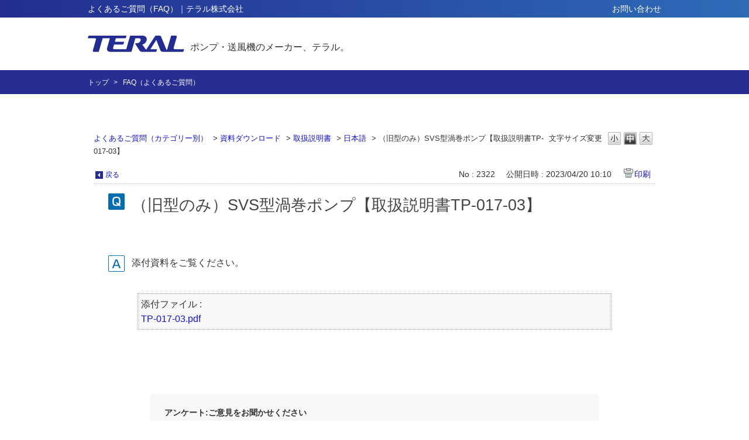

--- FILE ---
content_type: text/html; charset=utf-8
request_url: https://faq.teral.net/custom_part/faq_relations?category_id=1058&id=2322&site_domain=public&split=false
body_size: 614
content:
    <div class="ttl_col"><h2 class="ttl_bg"><span class="icoFaq">関連するFAQ</span></h2></div>
    <ul class="faq_relate_list">
        <li class="faq_list_bg1 Q_sml">
          <a title="（旧型のみ）SVS2型渦巻ポンプ【取扱説明書TP-017-05】" href="/faq/show/13349?category_id=1058&amp;site_domain=public">（旧型のみ）SVS2型渦巻ポンプ【取扱説明書TP-017-05】</a>
        </li>
        <li class="faq_list_bg2 Q_sml">
          <a title="NX-VFC-e型推定末端圧力一定給水ユニット  取扱説明書" href="/faq/show/13328?category_id=1058&amp;site_domain=public">NX-VFC-e型推定末端圧力一定給水ユニット  取扱説明書</a>
        </li>
        <li class="faq_list_bg1 Q_sml">
          <a title="テラルトップランナーモータ（MHE型、MVE型）メンテナンスマニュアル" href="/faq/show/11895?category_id=1058&amp;site_domain=public">テラルトップランナーモータ（MHE型、MVE型）メンテナンスマニュアル</a>
        </li>
        <li class="faq_list_bg2 Q_sml">
          <a title="（旧型のみ）NX-PCL型吐出圧一定給水ユニット【取扱説明書TP-162-07】" href="/faq/show/13377?category_id=1058&amp;site_domain=public">（旧型のみ）NX-PCL型吐出圧一定給水ユニット【取扱説明書TP-162-07】</a>
        </li>
        <li class="faq_list_bg1 Q_sml">
          <a title="PG-A型(Nシリーズ）【取扱説明書IB1397A】" href="/faq/show/9445?category_id=1058&amp;site_domain=public">PG-A型(Nシリーズ）【取扱説明書IB1397A】</a>
        </li>
    </ul>

